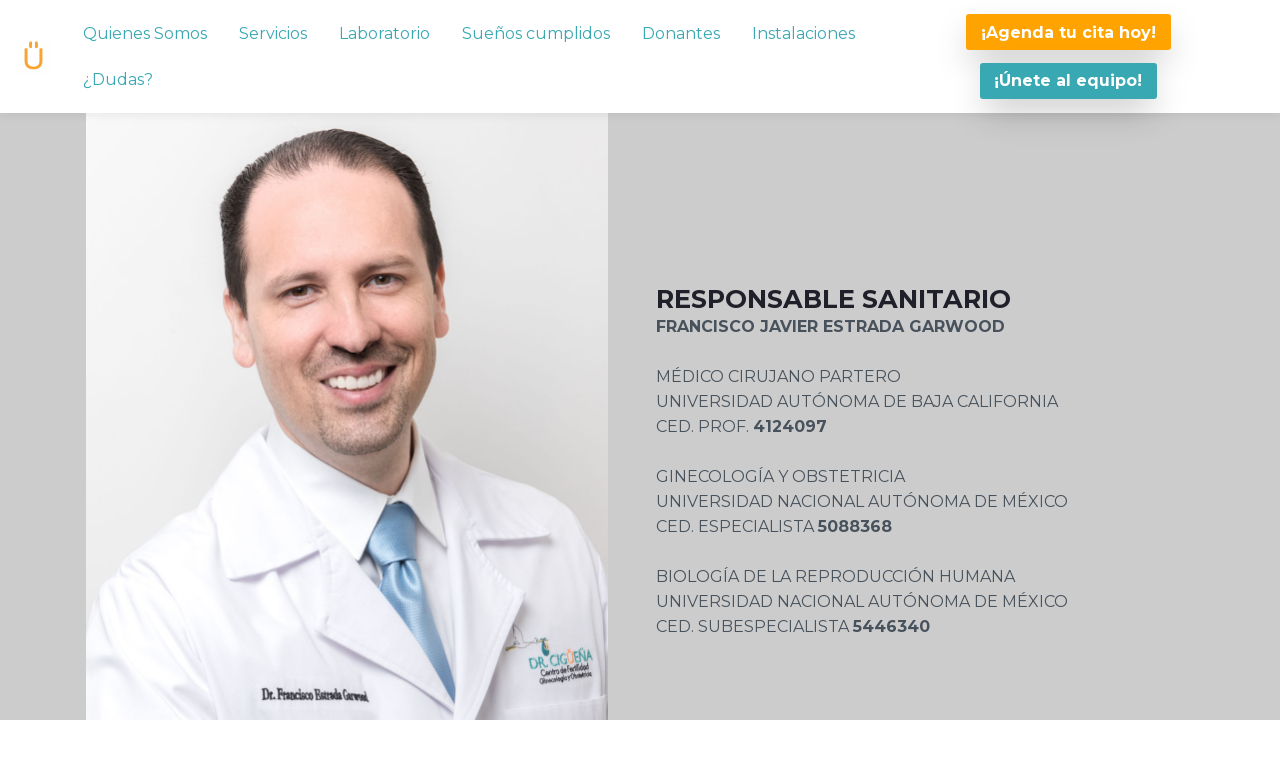

--- FILE ---
content_type: text/html
request_url: http://doctorciguena.com/medico_responsable.html
body_size: 12953
content:
<!DOCTYPE html>
<html amp >
<head>
  <!-- Site made with Mobirise Website Builder v6.0.6, https://mobirise.com -->
  <meta charset="UTF-8">
  <meta http-equiv="X-UA-Compatible" content="IE=edge">
  <meta name="generator" content="Mobirise v6.0.6, mobirise.com">
  <meta name="viewport" content="width=device-width, initial-scale=1, minimum-scale=1">
  <link rel="shortcut icon" href="assets/images/logo-u-35x35.png" type="image/x-icon">
  <meta name="description" content="">
  <meta name="amp-script-src" content="">
  
  <title>Responsable Sanitario</title>
  
<link rel="canonical" href="medico_responsable.html">
 <style amp-boilerplate>body{-webkit-animation:-amp-start 8s steps(1,end) 0s 1 normal both;-moz-animation:-amp-start 8s steps(1,end) 0s 1 normal both;-ms-animation:-amp-start 8s steps(1,end) 0s 1 normal both;animation:-amp-start 8s steps(1,end) 0s 1 normal both}@-webkit-keyframes -amp-start{from{visibility:hidden}to{visibility:visible}}@-moz-keyframes -amp-start{from{visibility:hidden}to{visibility:visible}}@-ms-keyframes -amp-start{from{visibility:hidden}to{visibility:visible}}@-o-keyframes -amp-start{from{visibility:hidden}to{visibility:visible}}@keyframes -amp-start{from{visibility:hidden}to{visibility:visible}}</style>
<noscript><style amp-boilerplate>body{-webkit-animation:none;-moz-animation:none;-ms-animation:none;animation:none}</style></noscript>
<link href="https://fonts.googleapis.com/css?family=Montserrat:100,100i,200,200i,300,300i,400,400i,500,500i,600,600i,700,700i,800,800i,900,900i&display=swap" rel="stylesheet">
 
 <style amp-custom> 
div,span,h1,h2,h3,h4,h5,h6,p,blockquote,a,ol,ul,li,figcaption,textarea,input{font: inherit;}*{-webkit-box-sizing: border-box;box-sizing: border-box;outline: none;}*:focus{outline: none;}body{position: relative;font-style: normal;line-height: 1.6;color: #48525c;}section{background-color: #eeeeee;background-position: 50% 50%;background-repeat: no-repeat;background-size: cover;overflow: hidden;padding: 0;}h1,h2,h3,h4,h5,h6{margin: 0;padding: 0;}p,li,blockquote{letter-spacing: normal;line-height: 1.6;}ul,ol,blockquote,p{margin-bottom: 0;margin-top: 0;}a{cursor: pointer;}a,a:hover{text-decoration: none;}a.mbr-iconfont:hover{text-decoration: none;}h1,h2,h3,h4,h5,h6,.display-1,.display-2,.display-4,.display-5,.display-7{word-break: break-word;word-wrap: break-word;}b,strong{font-weight: bold;}blockquote{padding: 10px 0 10px 20px;position: relative;border-left: 3px solid;}input:-webkit-autofill,input:-webkit-autofill:hover,input:-webkit-autofill:focus,input:-webkit-autofill:active{-webkit-transition-delay: 9999s;transition-delay: 9999s;-webkit-transition-property: background-color,color;-o-transition-property: background-color,color;transition-property: background-color,color;}html,body{height: auto;min-height: 100vh;}.mbr-section-title{margin: 0;padding: 0;font-style: normal;line-height: 1.2;width: 100%;color: #20202a;}.mbr-section-subtitle{line-height: 1.2;width: 100%;color: #20202a;}.mbr-text{font-style: normal;line-height: 1.6;width: 100%;color: #48525c;font-weight: 400;}.mbr-white{color: #ffffff;}.mbr-black{color: #000000;}.align-left{text-align: left;}.align-left .list-item{justify-content: flex-start;}.align-center{text-align: center;}.align-center .list-item{justify-content: center;}.align-right{text-align: right;}.align-right .list-item{justify-content: flex-end;}@media (max-width: 767px){.align-left,.align-center,.align-right{text-align: center;}.align-left .list-item,.align-center .list-item,.align-right .list-item{justify-content: center;}}.mbr-light{font-weight: 300;}.mbr-regular{font-weight: 400;}.mbr-semibold{font-weight: 600;}.mbr-bold{font-weight: 700;}.icons-list a{margin: 0;}.icons-list a:last-child{margin: 0;}.mbr-figure{align-self: center;}.hidden{visibility: hidden;}.super-hide{display: none;}.inactive{-webkit-user-select: none;-moz-user-select: none;-ms-user-select: none;user-select: none;pointer-events: none;-webkit-user-drag: none;user-drag: none;}.mbr-overlay{position: absolute;bottom: 0;left: 0;right: 0;top: 0;z-index: 0;}.map-placeholder{display: none;}.google-map,.google-map iframe{position: relative;width: 100%;height: 400px;}amp-img{width: 100%;}amp-img img{max-height: 100%;max-width: 100%;}img.mbr-temp{width: 100%;}.rounded{border-radius: 50%;}.is-builder .nodisplay + img[async],.is-builder .nodisplay + img[decoding="async"],.is-builder amp-img > a + img[async],.is-builder amp-img > a + img[decoding="async"]{display: none;}html:not(.is-builder) amp-img > a{position: absolute;top: 0;bottom: 0;left: 0;right: 0;z-index: 1;}.is-builder .temp-amp-sizer{position: absolute;}.is-builder amp-youtube .temp-amp-sizer,.is-builder amp-vimeo .temp-amp-sizer{position: static;}.mobirise-spinner{position: absolute;top: 50%;left: 40%;margin-left: 10%;-webkit-transform: translate3d(-50%,-50%,0);z-index: 4;}.mobirise-spinner em{width: 24px;height: 24px;background: #3ac;border-radius: 100%;display: inline-block;-webkit-animation: slide 1s infinite;}.mobirise-spinner em:nth-child(1){-webkit-animation-delay: 0.1s;}.mobirise-spinner em:nth-child(2){-webkit-animation-delay: 0.2s;}.mobirise-spinner em:nth-child(3){-webkit-animation-delay: 0.3s;}@-moz-keyframes slide{0%{-webkit-transform: scale(1);}50%{opacity: 0.3;-webkit-transform: scale(2);}100%{-webkit-transform: scale(1);}}@-webkit-keyframes slide{0%{-webkit-transform: scale(1);}50%{opacity: 0.3;-webkit-transform: scale(2);}100%{-webkit-transform: scale(1);}}@-o-keyframes slide{0%{-webkit-transform: scale(1);}50%{opacity: 0.3;-webkit-transform: scale(2);}100%{-webkit-transform: scale(1);}}@keyframes slide{0%{-webkit-transform: scale(1);}50%{opacity: 0.3;-webkit-transform: scale(2);}100%{-webkit-transform: scale(1);}}.mobirise-loader .amp-active > div{display: none;}.iconfont-wrapper{display: inline-flex;}.mbr-flex{display: flex;}.flex-wrap{flex-wrap: wrap;}.mbr-jc-s{justify-content: flex-start;}.mbr-jc-c{justify-content: center;}.mbr-jc-e{justify-content: flex-end;}.mbr-row-reverse{flex-direction: row-reverse;}.mbr-column{flex-direction: column;}amp-img,img{height: 100%;width: 100%;}.hidden-slide{display: none;}.visible-slide{display: flex;}section,.container,.container-fluid{position: relative;word-wrap: break-word;}.mbr-fullscreen .mbr-overlay{min-height: 100vh;}.mbr-fullscreen{display: flex;align-items: center;height: 100vh;min-height: 100vh;padding: 3rem 0;}.container{padding: 0 1rem;width: 100%;margin-right: auto;margin-left: auto;}@media (max-width: 767px){.container{max-width: 540px;}} @media (min-width: 768px){.container{max-width: 720px;}} @media (min-width: 992px){.container{max-width: 960px;}} @media (min-width: 1200px){.container{max-width: 1140px;}}.container-fluid{width: 100%;padding: 0 1rem;}.btn{position: relative;font-weight: 700;margin: 0.4rem 0.9rem;border: 2px solid;font-style: normal;white-space: normal;transition: all 0.3s cubic-bezier(0.25,0.1,0.25,1);display: inline-flex;align-items: center;justify-content: center;word-break: break-word;line-height: 1.2rem;letter-spacing: normal;}.btn-form{padding: 1rem 2rem;}.btn-form:hover{cursor: pointer;}.btn{padding: 1rem 2rem;border-radius: 3px;}.btn-sm{padding: 0.4rem 0.8rem;border-radius: 3px;}.btn-md{padding: 1rem 2rem;border-radius: 3px;}.btn-lg{padding: 1.2rem 3.2rem;border-radius: 3px;}form .btn,form .mbr-section-btn{margin: 0;}.note-popover .btn:after{display: none;}.mbr-section-btn{margin: 0 -0.9rem;font-size: 0;}nav .mbr-section-btn{margin-left: 0rem;margin-right: 0rem;}.btn .mbr-iconfont,.btn.btn-md .mbr-iconfont{cursor: pointer;margin: 0 0.8rem 0 0;}.btn-sm .mbr-iconfont{margin: 0 0.5rem 0 0;}[type="submit"]{-webkit-appearance: none;}section.menu{min-height: 56px;overflow: visible;padding: 0;}.menu-container{display: flex;-webkit-box-pack: justify;-ms-flex-pack: justify;justify-content: space-between;align-items: center;min-height: 56px;}@media (max-width: 991px){.menu-container{max-width: 100%;padding: 0.5rem 1rem;}} @media (max-width: 767px){.menu-container{padding: 0.5rem 1rem;}}.navbar{z-index: 100;width: 100%;position: absolute;box-shadow: 0 2px 10px 0 rgba(0,0,0,0.07);}.navbar-fixed-top{position: fixed;top: 0;}.navbar-brand{display: flex;align-items: center;word-break: break-word;z-index: 1;}.navbar-logo{margin: 0 0.8rem 0 0;}@media (max-width: 767px){.navbar-logo amp-img{max-height: 35px;max-width: 35px;}}.navbar-caption-wrap{display: flex;}.navbar .navbar-collapse{display: flex;-ms-flex-preferred-size: auto;flex-basis: auto;align-items: center;justify-content: space-between;width: 100%;}@media (max-width: 991px){.navbar .navbar-collapse{display: none;position: absolute;top: 0;right: 0;height: 100vh;overflow-y: auto;padding: 70px 2rem 1rem;z-index: 1;}}@media (max-width: 991px){.navbar.opened .navbar-collapse.show,.navbar.opened .navbar-collapse.collapsing{display: block;}.is-builder .navbar-collapse{position: fixed;}}.navbar-nav{list-style-type: none;display: flex;flex-wrap: wrap;padding-left: 0;min-width: 10rem;}@media (max-width: 991px){.navbar-nav{flex-direction: column;}} .navbar-nav .mbr-iconfont{margin: 0 0.2rem 0 0;}.nav-item{word-break: break-all;}.nav-link{display: flex;align-items: center;justify-content: center;}.nav-link,.navbar-caption{transition: all 0.2s;letter-spacing: normal;}.nav-dropdown .dropdown-menu{min-width: 10rem;position: absolute;left: 0;padding: 10px 0;border-radius: 0 0 4px 4px;transition: opacity 0.2s cubic-bezier(0.25,0.1,0.25,1);}.nav-dropdown .dropdown-menu .dropdown-item{line-height: normal;display: flex;justify-content: center;align-items: center;padding: 0 15px;margin: 20px 0;white-space: nowrap;}.nav-dropdown .dropdown-menu .dropdown-item:active{background: none;}.nav-dropdown .dropdown-menu .dropdown{position: relative;}.dropdown-menu .dropdown:hover > .dropdown-menu{opacity: 1;pointer-events: all;}.nav-dropdown .dropdown-submenu{top: 0;left: 100%;margin: 0;}.nav-item.dropdown{position: relative;}.nav-item.dropdown .dropdown-menu{opacity: 0;pointer-events: none;}.nav-item.dropdown:hover > .dropdown-menu{opacity: 1;pointer-events: all;}.link.dropdown-toggle:after{content: "";margin-left: 0.25rem;border-top: 0.35em solid;border-right: 0.35em solid transparent;border-left: 0.35em solid transparent;border-bottom: 0;}.navbar .dropdown.open > .dropdown-menu{display: block;}@media (max-width: 991px){.is-builder .nav-dropdown .dropdown-menu{position: relative;}.nav-dropdown .dropdown-submenu{left: 0;}.nav-dropdown .dropdown-menu .dropdown-item{padding: 0;margin: 0 0 1rem 0;justify-content: center;}.nav-dropdown .dropdown-menu .dropdown-item:after{right: auto;}.navbar.opened .dropdown-menu{top: 0;}.dropdown-toggle[data-toggle="dropdown-submenu"]:after{content: "";margin-left: 0.25rem;border-top: 0.35em solid;border-right: 0.35em solid transparent;border-left: 0.35em solid transparent;border-bottom: 0;top: 55%;}}.navbar-buttons{display: flex;flex-wrap: wrap;align-items: center;justify-content: center;}@media (max-width: 991px){.navbar-buttons{flex-direction: column;}}.menu-social-list{display: flex;align-items: center;justify-content: center;flex-wrap: wrap;}.menu-social-list a{margin: 0 0.5rem;}.menu-social-list a span{font-size: 1.5rem;}button.navbar-toggler{position: relative;width: 31px;height: 20px;cursor: pointer;transition: all .2s;-ms-flex-item-align: center;-ms-grid-row-align: center;align-self: center;}.hamburger span{position: absolute;right: 0;width: 30px;height: 2px;border-right: 5px;}.hamburger span:nth-child(1){top: 0;transition: all .2s;}.hamburger span:nth-child(2){top: 8px;transition: all .15s;}.hamburger span:nth-child(3){top: 8px;transition: all .15s;}.hamburger span:nth-child(4){top: 16px;transition: all .2s;}nav.opened .navbar-toggler:not(.hide) .hamburger span:nth-child(4),nav.opened .navbar-toggler:not(.hide) .hamburger span:nth-child(1){top: 8px;width: 0;opacity: 0;right: 50%;transition: all .2s;}nav.opened .navbar-toggler:not(.hide) .hamburger span:nth-child(2){transform: rotate(-45deg);transition: all .25s;}nav.opened .navbar-toggler:not(.hide) .hamburger span:nth-child(3){transform: rotate(45deg);transition: all .25s;}.ampstart-btn.hamburger{position: relative;margin-left: auto;height: 20px;width: 30px;background: none;border: none;cursor: pointer;z-index: 1000;}@media (min-width: 992px){.nav-dropdown .dropdown-menu{box-shadow: 0 10px 25px 0 rgba(0,0,0,0.2);}.ampstart-btn,amp-sidebar{display: none;}.dropdown-menu .dropdown-toggle:after{content: "";border-bottom: 0.35em solid transparent;border-left: 0.35em solid;border-right: 0;border-top: 0.35em solid transparent;margin-left: 0.3rem;margin-top: -0.3077em;position: absolute;right: 1.1538em;top: 50%;}}.close-sidebar{width: 30px;height: 30px;position: relative;cursor: pointer;background-color: transparent;border: none;}.close-sidebar span{position: absolute;left: 0;width: 30px;height: 2px;border-right: 5px;top: 14px;}.close-sidebar span:nth-child(1){transform: rotate(-45deg);}.close-sidebar span:nth-child(2){transform: rotate(45deg);}.builder-sidebar{position: relative;height: 100vh;overflow-y: auto;min-width: 10rem;z-index: 1030;padding: 1rem 2rem;max-width: 20rem;}.builder-sidebar .dropdown:hover > .dropdown-menu{position: relative;text-align: center;}section.sidebar-open:before{content: '';position: fixed;top: 0;bottom: 0;right: 0;left: 0;background-color: rgba(0,0,0,0.2);z-index: 1040;}.is-builder section.horizontal-menu .ampstart-btn{display: none;}.is-builder section.horizontal-menu .dropdown-menu{z-index: auto;opacity: 1;pointer-events: auto;}.is-builder .menu{overflow: visible;}#sidebar{background-color: transparent;}.card-title{margin: 0;}.card{position: relative;background-color: transparent;border: none;border-radius: 0;width: 100%;padding: 0 1rem;}@media (max-width: 767px){.card:not(.last-child){padding-bottom: 30px;}} .card .card-img{width: auto;border-radius: 0;}.card .card-wrapper{height: 100%;}@media (max-width: 767px){.card .card-wrapper{flex-direction: column;}} .card img{height: 100%;-o-object-fit: cover;object-fit: cover;-o-object-position: center;object-position: center;}.card-inner,.items-list{display: flex;flex-direction: column;}.items-list{list-style-type: none;padding: 0;}.items-list .list-item{padding: 1rem 2rem;}.card-head{padding: 1.5rem 2rem;}.card-price-wrap{padding: 1rem 2rem;}.card-button{padding: 1rem;margin: 0;}.timeline-wrap{position: relative;}.timeline-wrap .iconBackground{position: absolute;left: 50%;width: 20px;height: 20px;line-height: 30px;text-align: center;border-radius: 50%;font-size: 30px;display: inline-block;background-color: #000000;top: 20px;margin: 0 0 0 -10px;}@media (max-width: 767px){.timeline-wrap .iconBackground{left: 0;}}.separline{position: relative;}@media (max-width: 767px){.separline:not(.last-child){padding-bottom: 2rem;}} .separline:before{position: absolute;content: "";width: 2px;background-color: #000000;left: calc(50% - 1px);height: calc(100% - 20px);top: 40px;}@media (max-width: 767px){.separline:before{left: 0;}}.gallery-img-wrap{position: relative;height: 100%;}.gallery-img-wrap:hover{cursor: pointer;}.gallery-img-wrap:hover .icon-wrap,.gallery-img-wrap:hover .caption-on-hover{opacity: 1;}.gallery-img-wrap:hover:after{opacity: .5;}.gallery-img-wrap amp-img{height: 100%;}.gallery-img-wrap:after{content: "";position: absolute;top: 0;bottom: 0;left: 0;right: 0;background: #000;opacity: 0;transition: opacity 0.2s;pointer-events: none;}.gallery-img-wrap .icon-wrap,.gallery-img-wrap .img-caption{z-index: 3;pointer-events: none;position: absolute;}.gallery-img-wrap .icon-wrap,.gallery-img-wrap .caption-on-hover{opacity: 0;transition: opacity 0.2s;}.gallery-img-wrap .icon-wrap{left: 50%;top: 50%;transform: translate(-50%,-50%);background-color: #fff;padding: .5rem;border-radius: 50%;}.gallery-img-wrap .amp-iconfont{color: #000;font-size: 1rem;width: 1rem;display: block;}.gallery-img-wrap .img-caption{left: 0;right: 0;}.gallery-img-wrap .img-caption.caption-top{top: 0;}.gallery-img-wrap .img-caption.caption-bottom{bottom: 0;}.gallery-img-wrap .img-caption:not(.caption-on-hover):after{content: "";position: absolute;top: 0;left: 0;right: 0;height: 100%;transition: opacity 0.2s;z-index: -1;pointer-events: none;}@media (max-width: 767px){.gallery-img-wrap:after,.gallery-img-wrap:hover:after,.gallery-img-wrap .icon-wrap{display: none;}.gallery-img-wrap .caption-on-hover{opacity: 1;}}.is-builder .gallery-img-wrap .icon-wrap,.is-builder .gallery-img-wrap .img-caption > *{pointer-events: all;}.amp-carousel-button,.dots-wrapper .dots span{transition: all 0.4s;cursor: pointer;outline: none;}.amp-carousel-button{width: 50px;height: 50px;border-radius: 50%;}.dots-wrapper .dots{display: inline-block;margin: 4px 8px;}.dots-wrapper .dots span{display: block;border-radius: 12px;height: 24px;width: 24px;background-color: #ffffff;border: 10px solid #cccccc;opacity: 0.5;}.dots-wrapper .dots span.current{width: 40px;}.dots-wrapper .dots span:hover,.dots-wrapper .dots span.current{opacity: 1;}.amp-carousel-button-next:after{right: 1rem;}.amp-carousel-button-prev:after{left: 1rem;}button.btn-img{cursor: pointer;}.is-builder .preview button.btn-img{opacity: 0.5;position: relative;pointer-events: none;}amp-image-lightbox,.lightbox{background: rgba(0,0,0,0.8);display: flex;flex-wrap: wrap;align-items: center;justify-content: center;width: 100%;height: 100%;overflow: auto;}amp-image-lightbox a.control,.lightbox a.control{position: absolute;cursor: default;top: 0;right: 0;}amp-image-lightbox .close,.lightbox .close{background: none;border: none;position: absolute;top: 16px;right: 16px;height: 32px;width: 32px;cursor: pointer;z-index: 1000;}amp-image-lightbox .close:before,amp-image-lightbox .close:after,.lightbox .close:before,.lightbox .close:after{position: absolute;top: 0;right: 16px;content: ' ';height: 32px;width: 2px;background-color: #fff;}amp-image-lightbox .close:before,.lightbox .close:before{transform: rotate(45deg);}amp-image-lightbox .close:after,.lightbox .close:after{transform: rotate(-45deg);}amp-image-lightbox .video-block,.lightbox .video-block{width: 100%;}div[submit-success] > *,div[submit-error] > *{padding: 15px;margin-bottom: 1rem;}.form-block{z-index: 1;background-color: transparent;padding: 0;position: relative;overflow: hidden;}.form-block .mbr-overlay{z-index: -1;}@media (max-width: 991px){.form-block{padding: 0;}}form input,form textarea,form select{padding: 1rem;line-height: 1.2rem;width: 100%;background: #ffffff;border-width: 2px;border-style: solid;border-color: #767676;border-radius: 3px;color: #000000;}form input[type="checkbox"],form input[type="radio"]{border: none;background: none;width: auto;}form .field{padding-bottom: 0.5rem;padding-top: 0.5rem;}form textarea.field-input{height: 200px;}form .fieldset{display: flex;justify-content: center;flex-wrap: wrap;align-items: center;}textarea[type="hidden"]{display: none;}.form-check{margin-bottom: 0;}.form-check-label{padding-left: 0;}.form-check-input{position: relative;margin: 4px;}.form-check-inline{display: inline-flex;align-items: center;padding-left: 0;margin-right: .75rem;}.mbr-row,.mbr-form-row{display: -webkit-box;display: -ms-flexbox;display: flex;-ms-flex-wrap: wrap;flex-wrap: wrap;margin-left: -1rem;margin-right: -1rem;}.mbr-form-row{margin-left: -0.5rem;margin-right: -0.5rem;}.mbr-form-row > [class*="mbr-col"]{padding-left: 0.5rem;padding-right: 0.5rem;}@media (max-width: 767px){.mbr-col,.mbr-col-auto{padding-right: 1rem;padding-left: 1rem;}.mbr-col-sm-12{-ms-flex: 0 0 100%;-webkit-box-flex: 0;flex: 0 0 100%;max-width: 100%;padding-right: 1rem;padding-left: 1rem;}}@media (min-width: 768px){.mbr-col,.mbr-col-auto{padding-right: 1rem;padding-left: 1rem;}.mbr-col-md-2{-ms-flex: 0 0 16.6666666667%;-webkit-box-flex: 0;flex: 0 0 16.6666666667%;max-width: 16.6666666667%;padding-right: 1rem;padding-left: 1rem;}.mbr-col-md-3{-ms-flex: 0 0 25%;-webkit-box-flex: 0;flex: 0 0 25%;max-width: 25%;padding-right: 1rem;padding-left: 1rem;}.mbr-col-md-4{-ms-flex: 0 0 33.3333333333%;-webkit-box-flex: 0;flex: 0 0 33.3333333333%;max-width: 33.3333333333%;padding-right: 1rem;padding-left: 1rem;}.mbr-col-md-5{-ms-flex: 0 0 41.6666666667%;-webkit-box-flex: 0;flex: 0 0 41.6666666667%;max-width: 41.6666666667%;padding-right: 1rem;padding-left: 1rem;}.mbr-col-md-6{-ms-flex: 0 0 50%;-webkit-box-flex: 0;flex: 0 0 50%;max-width: 50%;padding-right: 1rem;padding-left: 1rem;}.mbr-col-md-7{-ms-flex: 0 0 58.3333333333%;-webkit-box-flex: 0;flex: 0 0 58.3333333333%;max-width: 58.3333333333%;padding-right: 1rem;padding-left: 1rem;}.mbr-col-md-8{-ms-flex: 0 0 66.6666666667%;-webkit-box-flex: 0;flex: 0 0 66.6666666667%;max-width: 66.6666666667%;padding-right: 1rem;padding-left: 1rem;}.mbr-col-md-10{-ms-flex: 0 0 83.3333333333%;-webkit-box-flex: 0;flex: 0 0 83.3333333333%;max-width: 83.3333333333%;padding-right: 1rem;padding-left: 1rem;}.mbr-col-md-12{-ms-flex: 0 0 100%;-webkit-box-flex: 0;flex: 0 0 100%;max-width: 100%;padding-right: 1rem;padding-left: 1rem;}}.mbr-col{-ms-flex: 1 1 auto;-webkit-box-flex: 1;flex: 1 1 auto;max-width: 100%;}.mbr-col-auto{-ms-flex: 0 0 auto;flex: 0 0 auto;width: auto;}@media (min-width: 992px){.mbr-col,.mbr-col-auto{padding-right: 1rem;padding-left: 1rem;}.mbr-col-lg-2{-ms-flex: 0 0 16.6666666667%;-webkit-box-flex: 0;flex: 0 0 16.6666666667%;max-width: 16.6666666667%;padding-right: 1rem;padding-left: 1rem;}.mbr-col-lg-3{-ms-flex: 0 0 25%;-webkit-box-flex: 0;flex: 0 0 25%;max-width: 25%;padding-right: 1rem;padding-left: 1rem;}.mbr-col-lg-4{-ms-flex: 0 0 33.3333333333%;-webkit-box-flex: 0;flex: 0 0 33.3333333333%;max-width: 33.3333333333%;padding-right: 1rem;padding-left: 1rem;}.mbr-col-lg-5{-ms-flex: 0 0 41.6666666667%;-webkit-box-flex: 0;flex: 0 0 41.6666666667%;max-width: 41.6666666667%;padding-right: 1rem;padding-left: 1rem;}.mbr-col-lg-6{-ms-flex: 0 0 50%;-webkit-box-flex: 0;flex: 0 0 50%;max-width: 50%;padding-right: 1rem;padding-left: 1rem;}.mbr-col-lg-7{-ms-flex: 0 0 58.3333333333%;-webkit-box-flex: 0;flex: 0 0 58.3333333333%;max-width: 58.3333333333%;padding-right: 1rem;padding-left: 1rem;}.mbr-col-lg-8{-ms-flex: 0 0 66.6666666667%;-webkit-box-flex: 0;flex: 0 0 66.6666666667%;max-width: 66.6666666667%;padding-right: 1rem;padding-left: 1rem;}.mbr-col-lg-9{-ms-flex: 0 0 75%;-webkit-box-flex: 0;flex: 0 0 75%;max-width: 75%;padding-right: 1rem;padding-left: 1rem;}.mbr-col-lg-10{-ms-flex: 0 0 83.3333333333%;-webkit-box-flex: 0;flex: 0 0 83.3333333333%;max-width: 83.3333333333%;padding-right: 1rem;padding-left: 1rem;}.mbr-col-lg-12{-ms-flex: 0 0 100%;-webkit-box-flex: 0;flex: 0 0 100%;max-width: 100%;padding-right: 1rem;padding-left: 1rem;}}@media (min-width: 992px){.lg-pb{padding-bottom: 3rem;}}@media (max-width: 991px){.md-pb{padding-bottom: 3rem;}}.mbr-pt-1,.mbr-py-1{padding-top: 10px;}.mbr-pb-1,.mbr-py-1{padding-bottom: 10px;}.mbr-px-1{padding-left: 10px;padding-right: 10px;}.mbr-p-1{padding: 10px;}.mbr-pt-2,.mbr-py-2{padding-top: 1rem;}.mbr-pb-2,.mbr-py-2{padding-bottom: 1rem;}.mbr-px-2{padding-left: 1rem;padding-right: 1rem;}.mbr-p-2{padding: 1rem;}.mbr-pt-3,.mbr-py-3{padding-top: 25px;}.mbr-pb-3,.mbr-py-3{padding-bottom: 25px;}.mbr-px-3{padding-left: 25px;padding-right: 25px;}.mbr-p-3{padding: 25px;}.mbr-pt-4,.mbr-py-4{padding-top: 2rem;}.mbr-pb-4,.mbr-py-4{padding-bottom: 2rem;}.mbr-px-4{padding-left: 2rem;padding-right: 2rem;}.mbr-p-4{padding: 2rem;}.mbr-pt-5,.mbr-py-5{padding-top: 3rem;}.mbr-pb-5,.mbr-py-5{padding-bottom: 3rem;}.mbr-px-5{padding-left: 3rem;padding-right: 3rem;}.mbr-p-5{padding: 3rem;}@media (max-width: 991px){.mbr-py-4,.mbr-py-5{padding-top: 1rem;padding-bottom: 1rem;}.mbr-px-4,.mbr-px-5{padding-left: 1rem;padding-right: 1rem;}.mbr-p-3,.mbr-p-4,.mbr-p-5{padding: 1rem;}}.mbr-ml-auto{margin-left: auto;}.mbr-mr-auto{margin-right: auto;}.mbr-m-auto{margin: auto;}#scrollToTopMarker{position: absolute;width: 0px;height: 0px;top: 300px;}#scrollToTopButton{position: fixed;bottom: 25px;right: 25px;opacity: .4;z-index: 5000;font-size: 32px;height: 60px;width: 60px;border: none;border-radius: 3px;cursor: pointer;}#scrollToTopButton:focus{outline: none;}#scrollToTopButton a:before{content: '';position: absolute;height: 40%;top: 36%;width: 2px;left: calc(50% - 1px);}#scrollToTopButton a:after{content: '';position: absolute;border-top: 2px solid;border-right: 2px solid;width: 40%;height: 40%;left: calc(30% - 1px);bottom: 30%;transform: rotate(-45deg);}.is-builder #scrollToTopButton a:after{left: 30%;}a{font-style: normal;}@media (max-width: 767px){.mbr-section-btn,.mbr-section-title{text-align: center;}}@media (min-width: 992px){.mbr-col-lg-11{flex: 0 0 91.666%;max-width: 91.666%;padding-right: 1rem;padding-left: 1rem;}}
body{font-family: Roboto;}blockquote{border-color: #38a8b3;}div[submit-success] > *{background: #ffa300;color: #000000;}div[submit-error] > *{background: #a0a0a0;color: #ffffff;}.display-1{font-family: 'Montserrat',sans-serif;font-size: 3.8rem;}.display-2{font-family: 'Montserrat',sans-serif;font-size: 1.8rem;}.display-4{font-family: 'Montserrat',sans-serif;font-size: 0.8rem;}.display-5{font-family: 'Montserrat',sans-serif;font-size: 1.6rem;}.display-7{font-family: 'Montserrat',sans-serif;font-size: 1rem;}.display-1 .mbr-iconfont-btn{font-size: 3.8rem;width: 3.8rem;}.display-2 .mbr-iconfont-btn{font-size: 1.8rem;width: 1.8rem;}.display-4 .mbr-iconfont-btn{font-size: 0.8rem;width: 0.8rem;}.display-5 .mbr-iconfont-btn{font-size: 1.6rem;width: 1.6rem;}.display-7 .mbr-iconfont-btn{font-size: 1rem;width: 1rem;}@media (max-width: 768px){.display-1{font-size: 3.04rem;font-size: calc( 1.98rem + (3.8 - 1.98) * ((100vw - 20rem) / (48 - 20)));line-height: calc( 1.4 * (1.98rem + (3.8 - 1.98) * ((100vw - 20rem) / (48 - 20))));}.display-2{font-size: 1.44rem;font-size: calc( 1.28rem + (1.8 - 1.28) * ((100vw - 20rem) / (48 - 20)));line-height: calc( 1.4 * (1.28rem + (1.8 - 1.28) * ((100vw - 20rem) / (48 - 20))));}.display-4{font-size: 0.64rem;font-size: calc( 0.93rem + (0.8 - 0.93) * ((100vw - 20rem) / (48 - 20)));line-height: calc( 1.4 * (0.93rem + (0.8 - 0.93) * ((100vw - 20rem) / (48 - 20))));}.display-5{font-size: 1.28rem;font-size: calc( 1.21rem + (1.6 - 1.21) * ((100vw - 20rem) / (48 - 20)));line-height: calc( 1.4 * (1.21rem + (1.6 - 1.21) * ((100vw - 20rem) / (48 - 20))));}.display-7{font-size: 0.8rem;font-size: calc( 1rem + (1 - 1) * ((100vw - 20rem) / (48 - 20)));line-height: calc( 1.4 * (1rem + (1 - 1) * ((100vw - 20rem) / (48 - 20))));}}.bg-primary{background-color: #38a8b3;}.bg-success{background-color: #ffa300;}.bg-info{background-color: #a0a0a0;}.bg-warning{background-color: #767676;}.bg-danger{background-color: #a0a0a0;}.btn-primary,.btn-primary:active,.btn-primary.active{background-color: #38a8b3;border-color: #38a8b3;color: #ffffff;}.btn-primary:hover,.btn-primary:focus,.btn-primary.focus{color: #ffffff;background-color: #267179;border-color: #267179;}.btn-primary.disabled,.btn-primary:disabled{color: #ffffff;background-color: #267179;border-color: #267179;}.btn-secondary,.btn-secondary:active,.btn-secondary.active{background-color: #38a8b3;border-color: #38a8b3;color: #ffffff;}.btn-secondary:hover,.btn-secondary:focus,.btn-secondary.focus{color: #ffffff;background-color: #267179;border-color: #267179;}.btn-secondary.disabled,.btn-secondary:disabled{color: #ffffff;background-color: #267179;border-color: #267179;}.btn-info,.btn-info:active,.btn-info.active{background-color: #a0a0a0;border-color: #a0a0a0;color: #ffffff;}.btn-info:hover,.btn-info:focus,.btn-info.focus{color: #ffffff;background-color: #7a7a7a;border-color: #7a7a7a;}.btn-info.disabled,.btn-info:disabled{color: #ffffff;background-color: #7a7a7a;border-color: #7a7a7a;}.btn-success,.btn-success:active,.btn-success.active{background-color: #ffa300;border-color: #ffa300;color: #ffffff;}.btn-success:hover,.btn-success:focus,.btn-success.focus{color: #ffffff;background-color: #b37200;border-color: #b37200;}.btn-success.disabled,.btn-success:disabled{color: #ffffff;background-color: #b37200;border-color: #b37200;}.btn-warning,.btn-warning:active,.btn-warning.active{background-color: #767676;border-color: #767676;color: #ffffff;}.btn-warning:hover,.btn-warning:focus,.btn-warning.focus{color: #ffffff;background-color: #505050;border-color: #505050;}.btn-warning.disabled,.btn-warning:disabled{color: #ffffff;background-color: #505050;border-color: #505050;}.btn-danger,.btn-danger:active,.btn-danger.active{background-color: #a0a0a0;border-color: #a0a0a0;color: #ffffff;}.btn-danger:hover,.btn-danger:focus,.btn-danger.focus{color: #ffffff;background-color: #7a7a7a;border-color: #7a7a7a;}.btn-danger.disabled,.btn-danger:disabled{color: #ffffff;background-color: #7a7a7a;border-color: #7a7a7a;}.btn-black,.btn-black:active,.btn-black.active{background-color: #333333;border-color: #333333;color: #ffffff;}.btn-black:hover,.btn-black:focus,.btn-black.focus{color: #ffffff;background-color: #0d0d0d;border-color: #0d0d0d;}.btn-black.disabled,.btn-black:disabled{color: #ffffff;background-color: #0d0d0d;border-color: #0d0d0d;}.btn-white,.btn-white:active,.btn-white.active{background-color: #ffffff;border-color: #ffffff;color: #808080;}.btn-white:hover,.btn-white:focus,.btn-white.focus{color: #808080;background-color: #d9d9d9;border-color: #d9d9d9;}.btn-white.disabled,.btn-white:disabled{color: #808080;background-color: #d9d9d9;border-color: #d9d9d9;}.btn-white,.btn-white:active,.btn-white.active{color: #333333;}.btn-white:hover,.btn-white:focus,.btn-white.focus{color: #333333;}.btn-white.disabled,.btn-white:disabled{color: #333333;}.btn-primary-outline,.btn-primary-outline:active,.btn-primary-outline.active{background: none;border-color: #205f65;color: #205f65;}.btn-primary-outline:hover,.btn-primary-outline:focus,.btn-primary-outline.focus{color: #ffffff;background-color: #38a8b3;border-color: #38a8b3;}.btn-primary-outline.disabled,.btn-primary-outline:disabled{color: #ffffff;background-color: #38a8b3;border-color: #38a8b3;}.btn-secondary-outline,.btn-secondary-outline:active,.btn-secondary-outline.active{background: none;border-color: #205f65;color: #205f65;}.btn-secondary-outline:hover,.btn-secondary-outline:focus,.btn-secondary-outline.focus{color: #ffffff;background-color: #38a8b3;border-color: #38a8b3;}.btn-secondary-outline.disabled,.btn-secondary-outline:disabled{color: #ffffff;background-color: #38a8b3;border-color: #38a8b3;}.btn-info-outline,.btn-info-outline:active,.btn-info-outline.active{background: none;border-color: #6d6d6d;color: #6d6d6d;}.btn-info-outline:hover,.btn-info-outline:focus,.btn-info-outline.focus{color: #ffffff;background-color: #a0a0a0;border-color: #a0a0a0;}.btn-info-outline.disabled,.btn-info-outline:disabled{color: #ffffff;background-color: #a0a0a0;border-color: #a0a0a0;}.btn-success-outline,.btn-success-outline:active,.btn-success-outline.active{background: none;border-color: #996200;color: #996200;}.btn-success-outline:hover,.btn-success-outline:focus,.btn-success-outline.focus{color: #ffffff;background-color: #ffa300;border-color: #ffa300;}.btn-success-outline.disabled,.btn-success-outline:disabled{color: #ffffff;background-color: #ffa300;border-color: #ffa300;}.btn-warning-outline,.btn-warning-outline:active,.btn-warning-outline.active{background: none;border-color: #434343;color: #434343;}.btn-warning-outline:hover,.btn-warning-outline:focus,.btn-warning-outline.focus{color: #ffffff;background-color: #767676;border-color: #767676;}.btn-warning-outline.disabled,.btn-warning-outline:disabled{color: #ffffff;background-color: #767676;border-color: #767676;}.btn-danger-outline,.btn-danger-outline:active,.btn-danger-outline.active{background: none;border-color: #6d6d6d;color: #6d6d6d;}.btn-danger-outline:hover,.btn-danger-outline:focus,.btn-danger-outline.focus{color: #ffffff;background-color: #a0a0a0;border-color: #a0a0a0;}.btn-danger-outline.disabled,.btn-danger-outline:disabled{color: #ffffff;background-color: #a0a0a0;border-color: #a0a0a0;}.btn-black-outline,.btn-black-outline:active,.btn-black-outline.active{background: none;border-color: #000000;color: #000000;}.btn-black-outline:hover,.btn-black-outline:focus,.btn-black-outline.focus{color: #ffffff;background-color: #333333;border-color: #333333;}.btn-black-outline.disabled,.btn-black-outline:disabled{color: #ffffff;background-color: #333333;border-color: #333333;}.btn-white-outline,.btn-white-outline:active,.btn-white-outline.active{background: none;border-color: #ffffff;color: #ffffff;}.btn-white-outline:hover,.btn-white-outline:focus,.btn-white-outline.focus{color: #333333;background-color: #ffffff;border-color: #ffffff;}.text-primary{color: #38a8b3;}.text-secondary{color: #38a8b3;}.text-success{color: #ffa300;}.text-info{color: #a0a0a0;}.text-warning{color: #767676;}.text-danger{color: #a0a0a0;}.text-white{color: #ffffff;}.text-black{color: #000000;}a.text-primary:hover,a.text-primary:focus{color: #205f65;}a.text-secondary:hover,a.text-secondary:focus{color: #205f65;}a.text-success:hover,a.text-success:focus{color: #996200;}a.text-info:hover,a.text-info:focus{color: #6d6d6d;}a.text-warning:hover,a.text-warning:focus{color: #434343;}a.text-danger:hover,a.text-danger:focus{color: #6d6d6d;}a.text-white:hover,a.text-white:focus{color: #cccccc;}a.text-black:hover,a.text-black:focus{color: #4d4d4d;}.alert-success{background-color: #ffa300;}.alert-info{background-color: #a0a0a0;}.alert-warning{background-color: #767676;}.alert-danger{background-color: #a0a0a0;}a,a:hover{color: #38a8b3;}.mbr-plan-header.bg-primary .mbr-plan-subtitle,.mbr-plan-header.bg-primary .mbr-plan-price-desc{color: #8fd5dc;}.mbr-plan-header.bg-success .mbr-plan-subtitle,.mbr-plan-header.bg-success .mbr-plan-price-desc{color: #ffedcc;}.mbr-plan-header.bg-info .mbr-plan-subtitle,.mbr-plan-header.bg-info .mbr-plan-price-desc{color: #e0e0e0;}.mbr-plan-header.bg-warning .mbr-plan-subtitle,.mbr-plan-header.bg-warning .mbr-plan-price-desc{color: #b6b6b6;}.mbr-plan-header.bg-danger .mbr-plan-subtitle,.mbr-plan-header.bg-danger .mbr-plan-price-desc{color: #e0e0e0;}.mobirise-spinner em:nth-child(1){background: #38a8b3;}.mobirise-spinner em:nth-child(2){background: #38a8b3;}.mobirise-spinner em:nth-child(3){background: #ffa300;}#scrollToTopMarker{display: none;}#scrollToTopButton{background-color: #ffa300;}#scrollToTopButton a:before{background: #000000;}#scrollToTopButton a:after{border-top-color: #000000;border-right-color: #000000;}.btn:not(.btn-form){box-shadow: 0 15px 35px -5px rgba(0,0,0,0.25);}.btn:not(.btn-form):hover,.btn:not(.btn-form):focus,.btn:not(.btn-form).focus{transform: translateY(-0.125rem);box-shadow: 0 25px 20px -15px rgba(0,0,0,0.15);}.amp-carousel-button{box-shadow: 0 10px 15px 0 rgba(0,0,0,0.4);background-color: #f3f3f3;}.amp-carousel-button:hover{background-color: #fff;box-shadow: 0 20px 30px 0 rgba(0,0,0,0.2);}.amp-carousel-button-next{background-image: url("data:image/svg+xml;charset=utf-8,%3Csvg xmlns='http://www.w3.org/2000/svg' width='18' height='18' fill='%23005AF0' %3E%3Cpath d='M9 3L7.94 4.06l4.19 4.19H3v1.5h9.13l-4.19 4.19L9 15l6-6z'/%3E%3C/svg%3E");}.amp-carousel-button-prev{background-image: url("data:image/svg+xml;charset=utf-8,%3Csvg xmlns='http://www.w3.org/2000/svg' width='18' height='18' fill='%23005AF0'%3E%3Cpath d='M15 8.25H5.87l4.19-4.19L9 3 3 9l6 6 1.06-1.06-4.19-4.19H15v-1.5z'/%3E%3C/svg%3E");}.cid-riKBV7tapL{min-height: 80px;}.cid-riKBV7tapL .brand-name{color: #38a8b3;margin: 0;}.cid-riKBV7tapL .nav-item:focus,.cid-riKBV7tapL .nav-link:focus{outline: none;}.cid-riKBV7tapL .navbar-nav{list-style-type: none;display: flex;-webkit-flex-direction: row;flex-direction: row;padding-left: 0;}.cid-riKBV7tapL .navbar-nav .nav-link{margin: .667em 1em;font-weight: normal;}@media (min-width: 992px){.cid-riKBV7tapL .dropdown-menu .dropdown-toggle:after{content: '';border-bottom: 0.35em solid transparent;border-left: 0.35em solid;border-right: 0;border-top: 0.35em solid transparent;margin-left: 0.3rem;margin-top: -0.3077em;position: absolute;right: 1.1538em;top: 50%;}}@media (max-width: 991px){.cid-riKBV7tapL ul.navbar-nav{-webkit-flex-direction: column;flex-direction: column;}.cid-riKBV7tapL ul.navbar-nav li{margin: auto;}.cid-riKBV7tapL .dropdown-toggle[data-toggle="dropdown-submenu"]:after{content: '';margin-left: .25rem;border-top: 0.35em solid;border-right: 0.35em solid transparent;border-left: 0.35em solid transparent;border-bottom: 0;top: 55%;}.cid-riKBV7tapL .nav-dropdown .dropdown-menu .dropdown-item{-webkit-justify-content: center;justify-content: center;display: flex;-webkit-align-items: center;align-items: center;}}.cid-riKBV7tapL .nav-dropdown .dropdown-menu{border-radius: 0;border: 0;left: 0;margin: 0;min-width: 10rem;padding-bottom: 1.25rem;padding-top: 1.25rem;position: absolute;}.cid-riKBV7tapL .nav-dropdown .dropdown-menu .dropdown-item{font-weight: 400;line-height: 2;display: flex;-webkit-align-items: center;align-items: center;width: 100%;padding: .25rem 1.5rem;clear: both;text-align: inherit;white-space: nowrap;background: 0 0;border: 0;}.cid-riKBV7tapL .nav-dropdown .dropdown-menu .dropdown{position: relative;}.cid-riKBV7tapL .nav-item.dropdown{position: relative;}.cid-riKBV7tapL .nav-item.dropdown .dropdown-menu{z-index: -1;opacity: 0;pointer-events: none;}.cid-riKBV7tapL .nav-item.dropdown:hover > .dropdown-menu{z-index: 1;opacity: 1;pointer-events: all;}.cid-riKBV7tapL .dropdown-menu .dropdown:hover > .dropdown-menu{z-index: 1;opacity: 1;pointer-events: all;}.cid-riKBV7tapL .link.dropdown-toggle:after{content: '';margin-left: .25rem;border-top: 0.35em solid;border-right: 0.35em solid transparent;border-left: 0.35em solid transparent;border-bottom: 0;}.cid-riKBV7tapL .nav-dropdown .dropdown-submenu{top: 0;}.cid-riKBV7tapL .navbar{z-index: 100;display: flex;-webkit-flex-direction: row;flex-direction: row;width: 100%;min-height: 80px;transition: all .3s;background: #ffffff;}.cid-riKBV7tapL .navbar .navbar-logo{margin-right: .8rem;}.cid-riKBV7tapL .navbar .navbar-logo img{height: auto;}.cid-riKBV7tapL .navbar.navbar-short{background: #ffffff;}.cid-riKBV7tapL .navbar.navbar-short .brand{padding: 0;}.cid-riKBV7tapL .navbar.opened{transition: all .3s;background: #ffffff;}.cid-riKBV7tapL .navbar .dropdown-item{padding: .25rem 1.5rem;}.cid-riKBV7tapL .navbar .navbar-collapse{display: flex;-webkit-justify-content: flex-end;justify-content: flex-end;z-index: 1;-webkit-flex-basis: 100%;flex-basis: 100%;-webkit-align-items: center;align-items: center;}@media (max-width: 991px){.cid-riKBV7tapL .navbar .navbar-collapse{display: none;position: absolute;top: 0;right: 0;min-height: 100vh;background: #ffffff;padding: 1rem 2rem 1rem 2rem;}.cid-riKBV7tapL .navbar.opened .navbar-collapse.show,.cid-riKBV7tapL .navbar.opened .navbar-collapse.collapsing{display: block;}.cid-riKBV7tapL .navbar.opened .dropdown-menu{top: 0;}.cid-riKBV7tapL .navbar .dropdown-menu{position: relative;background: transparent;}.cid-riKBV7tapL .navbar .dropdown-menu .dropdown-submenu{left: 0;}.cid-riKBV7tapL .navbar .dropdown-menu .dropdown-item:after{right: auto;}.cid-riKBV7tapL .navbar .dropdown-menu .dropdown-item{padding: .25rem 1.5rem;text-align: center;margin: 0;}.cid-riKBV7tapL .navbar .brand{-webkit-flex-shrink: initial;flex-shrink: initial;word-break: break-word;}}.cid-riKBV7tapL .brand{display: flex;-webkit-flex-shrink: 0;flex-shrink: 0;-webkit-align-items: center;align-items: center;margin-right: 0;padding: 0;transition: all .3s;word-break: break-word;z-index: 1;}.cid-riKBV7tapL .brand .navbar-caption{line-height: inherit;font-weight: normal;}.cid-riKBV7tapL .brand .navbar-logo a{outline: none;}.cid-riKBV7tapL .brand .navbar-caption-wrap{display: flex;}.cid-riKBV7tapL .dropdown-item.active,.cid-riKBV7tapL .dropdown-item:active{background-color: transparent;}.cid-riKBV7tapL .navbar-expand-lg .navbar-nav .nav-link{padding: 0;}.cid-riKBV7tapL .navbar.navbar-expand-lg .dropdown .dropdown-menu{background: #ffffff;}.cid-riKBV7tapL .navbar.navbar-expand-lg .dropdown .dropdown-menu .dropdown-submenu{margin: 0;left: 100%;}.cid-riKBV7tapL .navbar .dropdown.open > .dropdown-menu{display: block;}.cid-riKBV7tapL ul.navbar-nav{-webkit-flex-wrap: wrap;flex-wrap: wrap;}.cid-riKBV7tapL .navbar-buttons{text-align: center;}.cid-riKBV7tapL button.navbar-toggler{display: none;outline: none;width: 31px;height: 20px;cursor: pointer;transition: all .2s;position: relative;-webkit-align-self: center;align-self: center;}.cid-riKBV7tapL button.navbar-toggler .hamburger span{position: absolute;right: 0;width: 30px;height: 2px;border-right: 5px;background-color: #38a8b3;}.cid-riKBV7tapL button.navbar-toggler .hamburger span:nth-child(1){top: 0;transition: all .2s;}.cid-riKBV7tapL button.navbar-toggler .hamburger span:nth-child(2){top: 8px;transition: all .15s;}.cid-riKBV7tapL button.navbar-toggler .hamburger span:nth-child(3){top: 8px;transition: all .15s;}.cid-riKBV7tapL button.navbar-toggler .hamburger span:nth-child(4){top: 16px;transition: all .2s;}.cid-riKBV7tapL nav.opened .navbar-toggler:not(.hide) .hamburger span:nth-child(1){top: 8px;width: 0;opacity: 0;right: 50%;transition: all .2s;}.cid-riKBV7tapL nav.opened .navbar-toggler:not(.hide) .hamburger span:nth-child(2){-webkit-transform: rotate(45deg);transform: rotate(45deg);transition: all .25s;}.cid-riKBV7tapL nav.opened .navbar-toggler:not(.hide) .hamburger span:nth-child(3){-webkit-transform: rotate(-45deg);transform: rotate(-45deg);transition: all .25s;}.cid-riKBV7tapL nav.opened .navbar-toggler:not(.hide) .hamburger span:nth-child(4){top: 8px;width: 0;opacity: 0;right: 50%;transition: all .2s;}.cid-riKBV7tapL .navbar-dropdown{padding: .5rem 1rem;position: fixed;}.cid-riKBV7tapL a.nav-link{display: flex;-webkit-align-items: center;align-items: center;-webkit-justify-content: center;justify-content: center;}.cid-riKBV7tapL .nav-link .mbr-iconfont,.cid-riKBV7tapL .dropdown-item .mbr-iconfont{margin-right: .2rem;}.cid-riKBV7tapL .ampstart-btn{display: flex;-webkit-align-self: center;align-self: center;}@media (min-width: 992px){.cid-riKBV7tapL .ampstart-btn{display: none;}}.cid-riKBV7tapL .ampstart-btn.hamburger{position: relative;right: 20px;margin-left: auto;width: 30px;height: 20px;background: none;border: none;cursor: pointer;z-index: 1000;}.cid-riKBV7tapL .ampstart-btn.hamburger:focus{outline: none;}.cid-riKBV7tapL .ampstart-btn.hamburger span{position: absolute;right: 0;width: 30px;height: 2px;border-right: 5px;background-color: #38a8b3;}.cid-riKBV7tapL .ampstart-btn.hamburger span:nth-child(1){top: 0;transition: all .2s;}.cid-riKBV7tapL .ampstart-btn.hamburger span:nth-child(2){top: 8px;transition: all .15s;}.cid-riKBV7tapL .ampstart-btn.hamburger span:nth-child(3){top: 8px;transition: all .15s;}.cid-riKBV7tapL .ampstart-btn.hamburger span:nth-child(4){top: 16px;transition: all .2s;}.cid-riKBV7tapL amp-sidebar{min-width: 260px;z-index: 1050;background-color: #ffffff;}.cid-riKBV7tapL amp-sidebar.open:after{content: '';position: absolute;top: 0;left: 0;bottom: 0;right: 0;background-color: red;}.cid-riKBV7tapL .open{transform: translateX(0%);display: block;-webkit-transform: translateX(0%);}.cid-riKBV7tapL .builder-sidebar{background-color: #ffffff;position: relative;min-height: 100vh;z-index: 1030;padding: 1rem 2rem;max-width: 20rem;}.cid-riKBV7tapL .builder-sidebar .dropdown{position: relative;}.cid-riKBV7tapL .builder-sidebar .dropdown:hover > .dropdown-menu{position: relative;text-align: center;}.cid-riKBV7tapL .sidebar{padding: 1rem 0;margin: 0;}.cid-riKBV7tapL .sidebar > li{list-style: none;display: flex;-webkit-flex-direction: column;flex-direction: column;}.cid-riKBV7tapL .sidebar a{display: block;text-decoration: none;margin-bottom: 10px;}.cid-riKBV7tapL .close-sidebar{width: 30px;height: 30px;position: relative;cursor: pointer;background-color: transparent;border: none;}.cid-riKBV7tapL .close-sidebar:focus{outline: 2px auto #38a8b3;}.cid-riKBV7tapL .close-sidebar span{position: absolute;left: 0;top: 14px;width: 30px;height: 2px;border-right: 5px;background-color: #38a8b3;}.cid-riKBV7tapL .close-sidebar span:nth-child(1){-webkit-transform: rotate(45deg);transform: rotate(45deg);}.cid-riKBV7tapL .close-sidebar span:nth-child(2){-webkit-transform: rotate(-45deg);transform: rotate(-45deg);}.cid-riKBV7tapL amp-img{margin-right: 1rem;display: flex;-webkit-align-items: center;align-items: center;height: 35px;width: 35px;}@media (max-width: 767px){.cid-riKBV7tapL amp-img{max-height: 35px;max-width: 35px;}}.cid-rld5ER13fw{padding-top: 30px;padding-bottom: 30px;background-color: #cccccc;}.cid-rld5ER13fw .text-block{margin: auto;}.cid-rld5ER13fw amp-img{text-align: center;}@media (min-width: 768px){.cid-rld5ER13fw .image-block{padding-right: 2rem;}}@media (max-width: 767px){.cid-rld5ER13fw .image-block{padding-bottom: 1rem;}}.cid-tefkB0bn9m{padding-top: 30px;padding-bottom: 30px;background-color: #48525c;}.cid-tefkB0bn9m .mbr-section-title{color: #f3f3f3;}.cid-riKCRfuKT5{padding-top: 45px;padding-bottom: 45px;background-color: #48525c;}.cid-riKCRfuKT5 amp-img{text-align: center;}.cid-riKCRfuKT5 .items-col .item{margin: 0;}.cid-riKCRfuKT5 .item,.cid-riKCRfuKT5 .group-title{color: #efefef;padding-top: 0;}@media (max-width: 767px){.cid-riKCRfuKT5 .items-col{text-align: center;margin: 2rem 0;}}
.engine{position: absolute;text-indent: -2400px;text-align: center;padding: 0;top: 0;left: -2400px;}[class*="-iconfont"]{display: inline-flex;}</style>
 
  <script async  src="https://cdn.ampproject.org/v0.js"></script>
  <script async custom-element="amp-analytics" src="https://cdn.ampproject.org/v0/amp-analytics-0.1.js"></script>
  <script async custom-element="amp-sidebar" src="https://cdn.ampproject.org/v0/amp-sidebar-0.1.js"></script>
  
  
  
</head>
<body><amp-sidebar id="sidebar" class="cid-riKBV7tapL" layout="nodisplay" side="right">
        <div class="builder-sidebar" id="builder-sidebar">
            <button on="tap:sidebar.close" class="close-sidebar">
                <span></span>
                <span></span>
            </button>
        
            
            <ul class="navbar-nav nav-dropdown" data-app-modern-menu="true"><li class="nav-item">
                    <a class="nav-link link text-primary display-7" href="quienes_somos.html">
                        Quienes Somos</a>
                </li><li class="nav-item dropdown">
                    <a class="nav-link link text-primary display-7" href="servicios.html" aria-expanded="false">
                        Servicios</a>
                    
                </li>
                
                <li class="nav-item">
                    <a class="nav-link link text-primary display-7" href="laboratorio.html">
                        Laboratorio</a>
                </li><li class="nav-item"><a class="nav-link link text-primary display-7" href="suenos_cumplidos.html">Sueños cumplidos</a></li><li class="nav-item"><a class="nav-link link text-primary display-7" href="donantes.html">Donantes</a></li><li class="nav-item"><a class="nav-link link text-primary display-7" href="Instalaciones.html">Instalaciones</a></li><li class="nav-item"><a class="nav-link link text-primary display-7" href="faq.html">¿Dudas?</a>   </li></ul>
            
            <div class="navbar-buttons mbr-section-btn"><a class="btn btn-sm btn-success display-7" href="https://form.jotform.co/90804579296874" target="_blank">¡Agenda tu cita hoy!</a> <a class="btn btn-sm btn-secondary display-7" href="mailto:contacto@doctorciguena.com">¡Únete al equipo!</a></div>
      </div>
    </amp-sidebar>

<!-- Analytics -->
<script async="" custom-element="amp-analytics" src="https://cdn.ampproject.org/v0/amp-analytics-0.1.js"></script>
<!-- /Analytics -->


  
  <section class="menu horizontal-menu cid-riKBV7tapL" id="menu2-1v">

    
    

    <nav class="navbar navbar-dropdown navbar-expand-lg navbar-fixed-top">
      <div class="brand">
          <span class="brand-logo">
              <amp-img src="assets/images/logo-u-35x35.png" layout="responsive" width="35" height="35" alt="Mobirise" class="mobirise-loader">
                  <div placeholder="" class="placeholder">
                                <div class="mobirise-spinner">
                                    <em></em>
                                    <em></em>
                                    <em></em>
                                </div></div>
                  <a href="index.html"></a>
              </amp-img>
          </span>
          
      </div>
      <div class="collapse navbar-collapse" id="navbarSupportedContent">
            
            <ul class="navbar-nav nav-dropdown" data-app-modern-menu="true"><li class="nav-item">
                    <a class="nav-link link text-primary display-7" href="quienes_somos.html">
                        Quienes Somos</a>
                </li><li class="nav-item dropdown">
                    <a class="nav-link link text-primary display-7" href="servicios.html" aria-expanded="false">
                        Servicios</a>
                    
                </li>
                
                <li class="nav-item">
                    <a class="nav-link link text-primary display-7" href="laboratorio.html">
                        Laboratorio</a>
                </li><li class="nav-item"><a class="nav-link link text-primary display-7" href="suenos_cumplidos.html">Sueños cumplidos</a></li><li class="nav-item"><a class="nav-link link text-primary display-7" href="donantes.html">Donantes</a></li><li class="nav-item"><a class="nav-link link text-primary display-7" href="Instalaciones.html">Instalaciones</a></li><li class="nav-item"><a class="nav-link link text-primary display-7" href="faq.html">¿Dudas?</a>   </li></ul>
            
            <div class="navbar-buttons mbr-section-btn"><a class="btn btn-sm btn-success display-7" href="https://form.jotform.co/90804579296874" target="_blank">¡Agenda tu cita hoy!</a> <a class="btn btn-sm btn-secondary display-7" href="mailto:contacto@doctorciguena.com">¡Únete al equipo!</a></div>
      </div>
      
      <button on="tap:sidebar.toggle" class="ampstart-btn hamburger sticky-but">
        <span></span>
        <span></span>
        <span></span>
        <span></span>
    </button>
    </nav>

  <!-- AMP plug -->
    

</section>

<section class="features10 cid-rld5ER13fw" id="features10-2g">

    
       
    <div class="container">
        <div class="mbr-row mbr-justify-content-center">
            <div class="image-block mbr-col-sm-12 mbr-col-md-6">
                <amp-img src="assets/images/cq4a0020-editar-editar-2-1046x1504.jpg" layout="responsive" width="521.9894694148936" height="750.547" alt="Mobirise" class="mobirise-loader">
                    <div placeholder="" class="placeholder">
                                <div class="mobirise-spinner">
                                    <em></em>
                                    <em></em>
                                    <em></em>
                                </div></div>
                    
                </amp-img>
            </div>
            <div class="text-block mbr-col-sm-12 mbr-col-md-6">
                <h3 class="mbr-section-title mbr-fonts-style align-left display-5"><strong>
                    RESPONSABLE SANITARIO</strong></h3>
                <p class="mbr-fonts-style mbr-text align-left display-7"><strong>
                   FRANCISCO JAVIER ESTRADA GARWOOD</strong><br><br>MÉDICO CIRUJANO PARTERO<br>UNIVERSIDAD AUTÓNOMA DE BAJA CALIFORNIA<br>CED. PROF. <strong>4124097</strong><br><br>GINECOLOGÍA Y OBSTETRICIA<br>UNIVERSIDAD NACIONAL AUTÓNOMA DE MÉXICO<br>CED. ESPECIALISTA <strong>5088368</strong><br><br>BIOLOGÍA DE LA REPRODUCCIÓN HUMANA&nbsp;<br>UNIVERSIDAD NACIONAL AUTÓNOMA DE MÉXICO
<br>CED. SUBESPECIALISTA <strong>5446340<br></strong></p>
                
            </div>
        </div>
    </div>
</section>

<section class="mbr-section 01 cid-tefkB0bn9m" id="content1-57">

    

     <div class="container">
        <div class="mbr-row mbr-jc-c">
            <div class="mbr-col-sm-12 mbr-col-md-10">
                <h2 class="mbr-section-title align-center mbr-fonts-style mbr-bold display-7"><span style="font-weight: normal;">
                    PERMISO DE PUBLICIDAD&nbsp;&nbsp;</span>223300201A1444<br><span style="font-weight: normal;">DR. FRANCISCO JAVIER ESTRADA GARWOOD - UNIVERSIDAD NACIONAL AUTÓNOMA DE MÉXICO<br>BIOLOGÍA DE LA REPRODUCCIÓN HUMANA CED. PROF. </span>5446340<br><br><span style="font-weight: 400;">-CONSULTE A SU MÉDICO-</span></h2>
                
                
            </div>
        </div>
    </div>
</section>

<section class="footer3 cid-riKCRfuKT5" id="footer3-1w">

    

    <div class="container">
        <div class="mbr-row mbr-justify-content-center">
            <div class="image-block mbr-col-sm-12 mbr-col-md-3">
                <amp-img src="assets/images/logo-1130x599.png" layout="responsive" width="252.99360601001672" height="134.109" alt="Mobirise" class="mobirise-loader">
                    <div placeholder="" class="placeholder">
                                <div class="mobirise-spinner">
                                    <em></em>
                                    <em></em>
                                    <em></em>
                                </div></div>
                    
                </amp-img>
            </div>

            <div class="items-col mbr-col-sm-12 align-right mbr-col-md-3">
                <h3 class="mbr-fonts-style group-title mbr-bold display-5">
                    Servicios</h3>
                <div class="items">
                    
                    
                    
                <p class="item mbr-fonts-style display-7"><a href="servicios.html">
                        Tratamientos</a></p><p class="item mbr-fonts-style display-7"><a href="laboratorio.html">
                        Laboratorio</a></p><p class="item mbr-fonts-style display-7"><a href="donantes.html">
                        Donantes</a></p></div>
            </div>

            <div class="items-col mbr-col-sm-12 align-right mbr-col-md-3">
                <h3 class="mbr-fonts-style group-title mbr-bold display-5">Acerca de</h3>
                <div class="items">
                    
                    
                    
                <p class="item mbr-fonts-style display-7"><a href="quienes_somos.html">
                        Dr. Cigüeña</a></p><p class="item mbr-fonts-style display-7"><a href="faq.html">
                        Preguntas Frecuentes</a></p><p class="item mbr-fonts-style display-7"><a href="Instalaciones.html">Instalaciones</a></p></div>
            </div>

            <div class="items-col mbr-col-sm-12 align-right mbr-col-md-3">
                <h3 class="mbr-fonts-style group-title mbr-bold display-5">
                    Enlaces</h3>
                <div class="items">
                    
                    
                    
                <p class="item mbr-fonts-style display-7"><a href="medico_responsable.html" class="text-primary">Médico Responsable</a></p><p class="item mbr-fonts-style display-7"><a href="aviso_legal.html" class="text-primary">Aviso de Privacidad</a></p><p class="item mbr-fonts-style display-7"></p></div>
            </div>

        </div>
    </div>
</section><section class="display-7" style="padding: 0;align-items: center;justify-content: center;flex-wrap: wrap;    align-content: center;display: flex;position: relative;height: 4rem;"><a href="https://mobiri.se/2925821" style="flex: 1 1;height: 4rem;position: absolute;width: 100%;z-index: 1;"><img alt="" style="height: 4rem;" src="[data-uri]"></a><p style="margin: 0;text-align: center;" class="display-7">‌</p><a style="z-index:1" href="https://mobirise.com/builder/ai-website-generator.html">AI Website Generator</a></section>
  
  
</body>
</html>